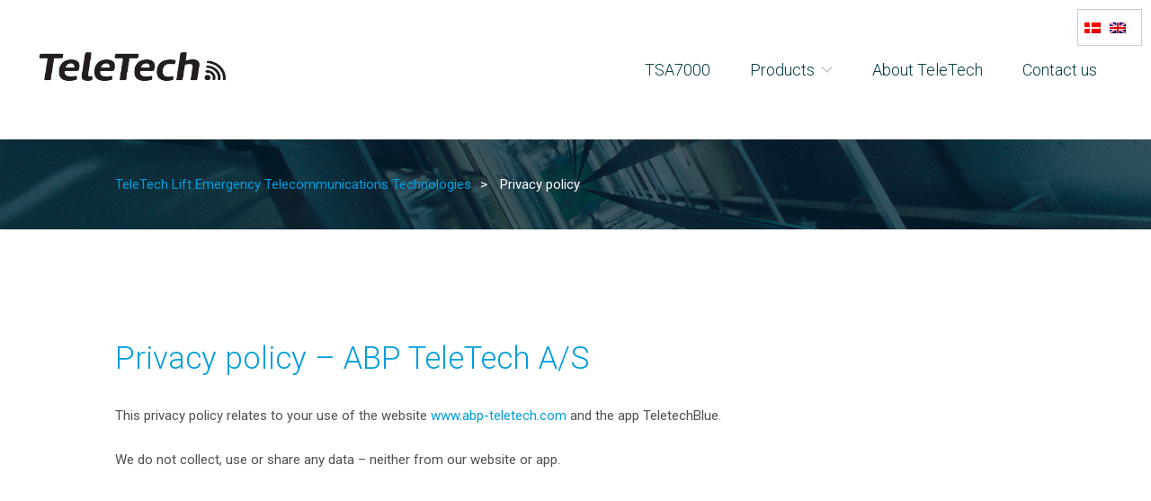

--- FILE ---
content_type: text/html; charset=UTF-8
request_url: http://abp-teletech.com/privacy-policy/
body_size: 8714
content:
<!DOCTYPE html>
<html lang="en-US">
<head>

<meta charset="UTF-8" />
<title>  Privacy policy | TeleTech Lift Emergency Telecommunications Technologies</title>
<meta name="author" content="BrandMonkey ApS">

<link rel="shortcut icon" href="http://abp-teletech.com/wp-content/themes/teletech/favicon.ico" />

<!-- Mobile Specific Metas -->
<meta name="viewport" content="width=device-width, initial-scale=1">
<meta http-equiv="X-UA-Compatible" content="IE=edge,chrome=1">

<!-- Fonts -->
<link href='http://fonts.googleapis.com/css?family=Roboto:400,100,300,500,700,900' rel='stylesheet' type='text/css'>

<!-- CSS -->
<link rel="stylesheet" href="http://abp-teletech.com/wp-content/themes/teletech/css/normalize.css">
<link rel="stylesheet" href="http://abp-teletech.com/wp-content/themes/teletech/css/skeleton.css">
<link rel="stylesheet" href="http://abp-teletech.com/wp-content/themes/teletech/style.css">

<!-- Scripts -->
<script type='text/javascript' src='http://code.jquery.com/jquery-1.10.1.js'></script>

<!-- Slideshow, SlideJS -->
<link rel="stylesheet" href="http://abp-teletech.com/wp-content/themes/teletech/css/font-awesome.min.css">

<!-- Navigation -->
<script src="http://abp-teletech.com/wp-content/themes/teletech/js/modernizr.js"></script>
<!--[if (gt IE 8) | (IEMobile)]><!-->
<link rel="stylesheet" href="http://abp-teletech.com/wp-content/themes/teletech/css/navigation.css">
<!--<![endif]-->
<!--[if (lt IE 9) & (!IEMobile)]>
<link rel="stylesheet" href="http://abp-teletech.com/wp-content/themes/teletech/css/navigation-ie.css">
<![endif]-->

<!-- Navigation, offset screen -->

<script type='text/javascript'>//<![CDATA[ 
$(window).load(function(){
$('.sub-menu').parent().hover(function() {
    var menu = $(this).find("ul");
    var menupos = $(menu).offset();
   
    if (menupos.left + menu.width() > $(window).width()) {
        var newpos = -$(menu).width();
        menu.css({ left: newpos });    
    }
});
});//]]>  

</script>

<!-- Toogle switch to desktop version -->
<script src="http://abp-teletech.com/wp-content/themes/teletech/js/responsive-switch.min.js"></script>

<!-- Add class to header on scroll -->

<script language="javascript">
$(window).scroll(function () {
	
	if ( $(window).width() > 768) { 
	
	if($(this).scrollTop() > 250)
    {
        if (!$('header').hasClass('headerMin'))
        {
            $('header').stop().addClass('headerMin').css('top', '-200px').animate(
                {
                    'top': '0px'
                }, 500);
        }
    }
    else
    {
        $('header').removeClass('headerMin');
    }
	
	} 
	
});
</script>

<meta name='robots' content='max-image-preview:large' />
<link rel="alternate" hreflang="da-dk" href="http://abp-teletech.com/da/privatlivspolitik/" />
<link rel="alternate" hreflang="en-us" href="http://abp-teletech.com/privacy-policy/" />
<link rel='dns-prefetch' href='//abp-teletech.com' />
<link rel="alternate" title="oEmbed (JSON)" type="application/json+oembed" href="http://abp-teletech.com/wp-json/oembed/1.0/embed?url=http%3A%2F%2Fabp-teletech.com%2Fprivacy-policy%2F" />
<link rel="alternate" title="oEmbed (XML)" type="text/xml+oembed" href="http://abp-teletech.com/wp-json/oembed/1.0/embed?url=http%3A%2F%2Fabp-teletech.com%2Fprivacy-policy%2F&#038;format=xml" />
<style id='wp-img-auto-sizes-contain-inline-css' type='text/css'>
img:is([sizes=auto i],[sizes^="auto," i]){contain-intrinsic-size:3000px 1500px}
/*# sourceURL=wp-img-auto-sizes-contain-inline-css */
</style>
<style id='wp-emoji-styles-inline-css' type='text/css'>

	img.wp-smiley, img.emoji {
		display: inline !important;
		border: none !important;
		box-shadow: none !important;
		height: 1em !important;
		width: 1em !important;
		margin: 0 0.07em !important;
		vertical-align: -0.1em !important;
		background: none !important;
		padding: 0 !important;
	}
/*# sourceURL=wp-emoji-styles-inline-css */
</style>
<link rel='stylesheet' id='wp-block-library-css' href='http://abp-teletech.com/wp-includes/css/dist/block-library/style.min.css?ver=1.0' type='text/css' media='all' />
<style id='global-styles-inline-css' type='text/css'>
:root{--wp--preset--aspect-ratio--square: 1;--wp--preset--aspect-ratio--4-3: 4/3;--wp--preset--aspect-ratio--3-4: 3/4;--wp--preset--aspect-ratio--3-2: 3/2;--wp--preset--aspect-ratio--2-3: 2/3;--wp--preset--aspect-ratio--16-9: 16/9;--wp--preset--aspect-ratio--9-16: 9/16;--wp--preset--color--black: #000000;--wp--preset--color--cyan-bluish-gray: #abb8c3;--wp--preset--color--white: #ffffff;--wp--preset--color--pale-pink: #f78da7;--wp--preset--color--vivid-red: #cf2e2e;--wp--preset--color--luminous-vivid-orange: #ff6900;--wp--preset--color--luminous-vivid-amber: #fcb900;--wp--preset--color--light-green-cyan: #7bdcb5;--wp--preset--color--vivid-green-cyan: #00d084;--wp--preset--color--pale-cyan-blue: #8ed1fc;--wp--preset--color--vivid-cyan-blue: #0693e3;--wp--preset--color--vivid-purple: #9b51e0;--wp--preset--gradient--vivid-cyan-blue-to-vivid-purple: linear-gradient(135deg,rgb(6,147,227) 0%,rgb(155,81,224) 100%);--wp--preset--gradient--light-green-cyan-to-vivid-green-cyan: linear-gradient(135deg,rgb(122,220,180) 0%,rgb(0,208,130) 100%);--wp--preset--gradient--luminous-vivid-amber-to-luminous-vivid-orange: linear-gradient(135deg,rgb(252,185,0) 0%,rgb(255,105,0) 100%);--wp--preset--gradient--luminous-vivid-orange-to-vivid-red: linear-gradient(135deg,rgb(255,105,0) 0%,rgb(207,46,46) 100%);--wp--preset--gradient--very-light-gray-to-cyan-bluish-gray: linear-gradient(135deg,rgb(238,238,238) 0%,rgb(169,184,195) 100%);--wp--preset--gradient--cool-to-warm-spectrum: linear-gradient(135deg,rgb(74,234,220) 0%,rgb(151,120,209) 20%,rgb(207,42,186) 40%,rgb(238,44,130) 60%,rgb(251,105,98) 80%,rgb(254,248,76) 100%);--wp--preset--gradient--blush-light-purple: linear-gradient(135deg,rgb(255,206,236) 0%,rgb(152,150,240) 100%);--wp--preset--gradient--blush-bordeaux: linear-gradient(135deg,rgb(254,205,165) 0%,rgb(254,45,45) 50%,rgb(107,0,62) 100%);--wp--preset--gradient--luminous-dusk: linear-gradient(135deg,rgb(255,203,112) 0%,rgb(199,81,192) 50%,rgb(65,88,208) 100%);--wp--preset--gradient--pale-ocean: linear-gradient(135deg,rgb(255,245,203) 0%,rgb(182,227,212) 50%,rgb(51,167,181) 100%);--wp--preset--gradient--electric-grass: linear-gradient(135deg,rgb(202,248,128) 0%,rgb(113,206,126) 100%);--wp--preset--gradient--midnight: linear-gradient(135deg,rgb(2,3,129) 0%,rgb(40,116,252) 100%);--wp--preset--font-size--small: 13px;--wp--preset--font-size--medium: 20px;--wp--preset--font-size--large: 36px;--wp--preset--font-size--x-large: 42px;--wp--preset--spacing--20: 0.44rem;--wp--preset--spacing--30: 0.67rem;--wp--preset--spacing--40: 1rem;--wp--preset--spacing--50: 1.5rem;--wp--preset--spacing--60: 2.25rem;--wp--preset--spacing--70: 3.38rem;--wp--preset--spacing--80: 5.06rem;--wp--preset--shadow--natural: 6px 6px 9px rgba(0, 0, 0, 0.2);--wp--preset--shadow--deep: 12px 12px 50px rgba(0, 0, 0, 0.4);--wp--preset--shadow--sharp: 6px 6px 0px rgba(0, 0, 0, 0.2);--wp--preset--shadow--outlined: 6px 6px 0px -3px rgb(255, 255, 255), 6px 6px rgb(0, 0, 0);--wp--preset--shadow--crisp: 6px 6px 0px rgb(0, 0, 0);}:where(.is-layout-flex){gap: 0.5em;}:where(.is-layout-grid){gap: 0.5em;}body .is-layout-flex{display: flex;}.is-layout-flex{flex-wrap: wrap;align-items: center;}.is-layout-flex > :is(*, div){margin: 0;}body .is-layout-grid{display: grid;}.is-layout-grid > :is(*, div){margin: 0;}:where(.wp-block-columns.is-layout-flex){gap: 2em;}:where(.wp-block-columns.is-layout-grid){gap: 2em;}:where(.wp-block-post-template.is-layout-flex){gap: 1.25em;}:where(.wp-block-post-template.is-layout-grid){gap: 1.25em;}.has-black-color{color: var(--wp--preset--color--black) !important;}.has-cyan-bluish-gray-color{color: var(--wp--preset--color--cyan-bluish-gray) !important;}.has-white-color{color: var(--wp--preset--color--white) !important;}.has-pale-pink-color{color: var(--wp--preset--color--pale-pink) !important;}.has-vivid-red-color{color: var(--wp--preset--color--vivid-red) !important;}.has-luminous-vivid-orange-color{color: var(--wp--preset--color--luminous-vivid-orange) !important;}.has-luminous-vivid-amber-color{color: var(--wp--preset--color--luminous-vivid-amber) !important;}.has-light-green-cyan-color{color: var(--wp--preset--color--light-green-cyan) !important;}.has-vivid-green-cyan-color{color: var(--wp--preset--color--vivid-green-cyan) !important;}.has-pale-cyan-blue-color{color: var(--wp--preset--color--pale-cyan-blue) !important;}.has-vivid-cyan-blue-color{color: var(--wp--preset--color--vivid-cyan-blue) !important;}.has-vivid-purple-color{color: var(--wp--preset--color--vivid-purple) !important;}.has-black-background-color{background-color: var(--wp--preset--color--black) !important;}.has-cyan-bluish-gray-background-color{background-color: var(--wp--preset--color--cyan-bluish-gray) !important;}.has-white-background-color{background-color: var(--wp--preset--color--white) !important;}.has-pale-pink-background-color{background-color: var(--wp--preset--color--pale-pink) !important;}.has-vivid-red-background-color{background-color: var(--wp--preset--color--vivid-red) !important;}.has-luminous-vivid-orange-background-color{background-color: var(--wp--preset--color--luminous-vivid-orange) !important;}.has-luminous-vivid-amber-background-color{background-color: var(--wp--preset--color--luminous-vivid-amber) !important;}.has-light-green-cyan-background-color{background-color: var(--wp--preset--color--light-green-cyan) !important;}.has-vivid-green-cyan-background-color{background-color: var(--wp--preset--color--vivid-green-cyan) !important;}.has-pale-cyan-blue-background-color{background-color: var(--wp--preset--color--pale-cyan-blue) !important;}.has-vivid-cyan-blue-background-color{background-color: var(--wp--preset--color--vivid-cyan-blue) !important;}.has-vivid-purple-background-color{background-color: var(--wp--preset--color--vivid-purple) !important;}.has-black-border-color{border-color: var(--wp--preset--color--black) !important;}.has-cyan-bluish-gray-border-color{border-color: var(--wp--preset--color--cyan-bluish-gray) !important;}.has-white-border-color{border-color: var(--wp--preset--color--white) !important;}.has-pale-pink-border-color{border-color: var(--wp--preset--color--pale-pink) !important;}.has-vivid-red-border-color{border-color: var(--wp--preset--color--vivid-red) !important;}.has-luminous-vivid-orange-border-color{border-color: var(--wp--preset--color--luminous-vivid-orange) !important;}.has-luminous-vivid-amber-border-color{border-color: var(--wp--preset--color--luminous-vivid-amber) !important;}.has-light-green-cyan-border-color{border-color: var(--wp--preset--color--light-green-cyan) !important;}.has-vivid-green-cyan-border-color{border-color: var(--wp--preset--color--vivid-green-cyan) !important;}.has-pale-cyan-blue-border-color{border-color: var(--wp--preset--color--pale-cyan-blue) !important;}.has-vivid-cyan-blue-border-color{border-color: var(--wp--preset--color--vivid-cyan-blue) !important;}.has-vivid-purple-border-color{border-color: var(--wp--preset--color--vivid-purple) !important;}.has-vivid-cyan-blue-to-vivid-purple-gradient-background{background: var(--wp--preset--gradient--vivid-cyan-blue-to-vivid-purple) !important;}.has-light-green-cyan-to-vivid-green-cyan-gradient-background{background: var(--wp--preset--gradient--light-green-cyan-to-vivid-green-cyan) !important;}.has-luminous-vivid-amber-to-luminous-vivid-orange-gradient-background{background: var(--wp--preset--gradient--luminous-vivid-amber-to-luminous-vivid-orange) !important;}.has-luminous-vivid-orange-to-vivid-red-gradient-background{background: var(--wp--preset--gradient--luminous-vivid-orange-to-vivid-red) !important;}.has-very-light-gray-to-cyan-bluish-gray-gradient-background{background: var(--wp--preset--gradient--very-light-gray-to-cyan-bluish-gray) !important;}.has-cool-to-warm-spectrum-gradient-background{background: var(--wp--preset--gradient--cool-to-warm-spectrum) !important;}.has-blush-light-purple-gradient-background{background: var(--wp--preset--gradient--blush-light-purple) !important;}.has-blush-bordeaux-gradient-background{background: var(--wp--preset--gradient--blush-bordeaux) !important;}.has-luminous-dusk-gradient-background{background: var(--wp--preset--gradient--luminous-dusk) !important;}.has-pale-ocean-gradient-background{background: var(--wp--preset--gradient--pale-ocean) !important;}.has-electric-grass-gradient-background{background: var(--wp--preset--gradient--electric-grass) !important;}.has-midnight-gradient-background{background: var(--wp--preset--gradient--midnight) !important;}.has-small-font-size{font-size: var(--wp--preset--font-size--small) !important;}.has-medium-font-size{font-size: var(--wp--preset--font-size--medium) !important;}.has-large-font-size{font-size: var(--wp--preset--font-size--large) !important;}.has-x-large-font-size{font-size: var(--wp--preset--font-size--x-large) !important;}
/*# sourceURL=global-styles-inline-css */
</style>

<style id='classic-theme-styles-inline-css' type='text/css'>
/*! This file is auto-generated */
.wp-block-button__link{color:#fff;background-color:#32373c;border-radius:9999px;box-shadow:none;text-decoration:none;padding:calc(.667em + 2px) calc(1.333em + 2px);font-size:1.125em}.wp-block-file__button{background:#32373c;color:#fff;text-decoration:none}
/*# sourceURL=/wp-includes/css/classic-themes.min.css */
</style>
<link rel='stylesheet' id='contact-form-7-css' href='http://abp-teletech.com/wp-content/plugins/contact-form-7/includes/css/styles.css?ver=1.0' type='text/css' media='all' />
<link rel='stylesheet' id='searchandfilter-css' href='http://abp-teletech.com/wp-content/plugins/search-filter/style.css?ver=1.0' type='text/css' media='all' />
<link rel='stylesheet' id='wpml-legacy-horizontal-list-0-css' href='//abp-teletech.com/wp-content/plugins/sitepress-multilingual-cms/templates/language-switchers/legacy-list-horizontal/style.css?ver=1.0' type='text/css' media='all' />
<style id='wpml-legacy-horizontal-list-0-inline-css' type='text/css'>
.wpml-ls-statics-shortcode_actions{background-color:#ffffff;}.wpml-ls-statics-shortcode_actions, .wpml-ls-statics-shortcode_actions .wpml-ls-sub-menu, .wpml-ls-statics-shortcode_actions a {border-color:#cdcdcd;}.wpml-ls-statics-shortcode_actions a {color:#444444;background-color:#ffffff;}.wpml-ls-statics-shortcode_actions a:hover,.wpml-ls-statics-shortcode_actions a:focus {color:#000000;background-color:#eeeeee;}.wpml-ls-statics-shortcode_actions .wpml-ls-current-language>a {color:#444444;background-color:#ffffff;}.wpml-ls-statics-shortcode_actions .wpml-ls-current-language:hover>a, .wpml-ls-statics-shortcode_actions .wpml-ls-current-language>a:focus {color:#000000;background-color:#eeeeee;}
/*# sourceURL=wpml-legacy-horizontal-list-0-inline-css */
</style>
<link rel='stylesheet' id='slb_core-css' href='http://abp-teletech.com/wp-content/plugins/simple-lightbox/client/css/app.css?ver=1.0' type='text/css' media='all' />
<script type="text/javascript" src="http://abp-teletech.com/wp-content/plugins/cryptx/js/cryptx.min.js?ver=6.9" id="cryptx.js-js"></script>
<link rel="https://api.w.org/" href="http://abp-teletech.com/wp-json/" /><link rel="alternate" title="JSON" type="application/json" href="http://abp-teletech.com/wp-json/wp/v2/pages/1764" /><link rel="EditURI" type="application/rsd+xml" title="RSD" href="http://abp-teletech.com/xmlrpc.php?rsd" />
<meta name="generator" content="WordPress 6.9" />
<link rel="canonical" href="http://abp-teletech.com/privacy-policy/" />
<link rel='shortlink' href='http://abp-teletech.com/?p=1764' />
<meta name="generator" content="WPML ver:4.3.0 stt:12,1;" />
<meta name="cdp-version" content="1.5.0" />            <style>
            #wpexperts_pdf_generate_file{
                overflow: hidden;
                padding: 5px;
                cursor: pointer;
            }
        </style>
        <meta name="bmi-version" content="2.0.0" />      <script defer type="text/javascript" id="bmip-js-inline-remove-js">
        function objectToQueryString(obj){
          return Object.keys(obj).map(key => key + '=' + obj[key]).join('&');
        }

        function globalBMIKeepAlive() {
          let xhr = new XMLHttpRequest();
          let data = { action: "bmip_keepalive", token: "bmip", f: "refresh" };
          let url = 'http://abp-teletech.com/wp-admin/admin-ajax.php' + '?' + objectToQueryString(data);
          xhr.open('POST', url, true);
          xhr.setRequestHeader("X-Requested-With", "XMLHttpRequest");
          xhr.onreadystatechange = function () {
            if (xhr.readyState === 4) {
              let response;
              if (response = JSON.parse(xhr.responseText)) {
                if (typeof response.status != 'undefined' && response.status === 'success') {
                  //setTimeout(globalBMIKeepAlive, 3000);
                } else {
                  //setTimeout(globalBMIKeepAlive, 20000);
                }
              }
            }
          };

          xhr.send(JSON.stringify(data));
        }

        document.querySelector('#bmip-js-inline-remove-js').remove();
      </script>
      <link rel="icon" href="http://abp-teletech.com/wp-content/uploads/cropped-TeleTech-logo-32x32.png" sizes="32x32" />
<link rel="icon" href="http://abp-teletech.com/wp-content/uploads/cropped-TeleTech-logo-192x192.png" sizes="192x192" />
<link rel="apple-touch-icon" href="http://abp-teletech.com/wp-content/uploads/cropped-TeleTech-logo-180x180.png" />
<meta name="msapplication-TileImage" content="http://abp-teletech.com/wp-content/uploads/cropped-TeleTech-logo-270x270.png" />

</head>

<body class="wpexperts-page">

<div id="outer-wrap">
<div id="inner-wrap">

<a class="nav-btn" id="nav-open-btn" href="#nav">Book Navigation</a>

<!-- HEADER -->

<header>
	<div id="language">
<div class="lang_sel_list_horizontal wpml-ls-statics-shortcode_actions wpml-ls wpml-ls-legacy-list-horizontal" id="lang_sel_list">
	<ul><li class="icl-da wpml-ls-slot-shortcode_actions wpml-ls-item wpml-ls-item-da wpml-ls-first-item wpml-ls-item-legacy-list-horizontal">
				<a href="http://abp-teletech.com/da/privatlivspolitik/" class="wpml-ls-link"><img class="wpml-ls-flag iclflag" src="http://abp-teletech.com/wp-content/plugins/sitepress-multilingual-cms/res/flags/da.png" alt="da" title="Dansk"></a>
			</li><li class="icl-en wpml-ls-slot-shortcode_actions wpml-ls-item wpml-ls-item-en wpml-ls-current-language wpml-ls-last-item wpml-ls-item-legacy-list-horizontal">
				<a href="http://abp-teletech.com/privacy-policy/" class="wpml-ls-link"><img class="wpml-ls-flag iclflag" src="http://abp-teletech.com/wp-content/plugins/sitepress-multilingual-cms/res/flags/en.png" alt="en" title="English"></a>
			</li></ul>
</div></div>
        <div class="row">
            <div class="three columns logo">
            	<a href="http://abp-teletech.com/" title="TeleTech Lift Emergency Telecommunications Technologies" rel="home"><img src="http://abp-teletech.com/wp-content/themes/teletech/img/abp-teletech-logo.png" width="218" height="44" alt="TeleTech Lift Emergency Telecommunications Technologies" title="TeleTech Lift Emergency Telecommunications Technologies"/></a>
            </div>
            <div class="nine columns">
                <nav id="nav" role="navigation">
                    <div class="block">
                        <div class="menu-main-uk-container"><ul id="menu-main-uk" class="menu"><li id="menu-item-1983" class="menu-item menu-item-type-post_type menu-item-object-produkter menu-item-1983"><a href="http://abp-teletech.com/products/tsa7000-4g-lift-emergency-phone/">TSA7000</a></li>
<li id="menu-item-1391" class="menu-item menu-item-type-taxonomy menu-item-object-product_categories menu-item-has-children menu-item-1391"><a href="http://abp-teletech.com/product-category/products/">Products</a>
<ul class="sub-menu">
	<li id="menu-item-1982" class="menu-item menu-item-type-post_type menu-item-object-produkter menu-item-1982"><a href="http://abp-teletech.com/products/tsa7000-4g-lift-emergency-phone/">TSA7000</a></li>
	<li id="menu-item-2325" class="menu-item menu-item-type-custom menu-item-object-custom menu-item-2325"><a href="http://abp-teletech.com/product-category/accessories/">Accessories</a></li>
	<li id="menu-item-1929" class="menu-item menu-item-type-taxonomy menu-item-object-product_categories menu-item-1929"><a href="http://abp-teletech.com/product-category/connection-kits/">Connection Kits</a></li>
	<li id="menu-item-1383" class="menu-item menu-item-type-taxonomy menu-item-object-product_categories menu-item-1383"><a href="http://abp-teletech.com/product-category/lift-emergency-phones/">Lift Emergency Phones</a></li>
	<li id="menu-item-2206" class="menu-item menu-item-type-custom menu-item-object-custom menu-item-2206"><a href="http://abp-teletech.com/products/pictogram-with-emergency-light/">Pictogram with emergency light</a></li>
	<li id="menu-item-1928" class="menu-item menu-item-type-taxonomy menu-item-object-product_categories menu-item-1928"><a href="http://abp-teletech.com/product-category/voice-communication-units/">Voice Communication Units</a></li>
	<li id="menu-item-1931" class="menu-item menu-item-type-taxonomy menu-item-object-product_categories menu-item-1931"><a href="http://abp-teletech.com/product-category/spare-parts/">Spare parts</a></li>
	<li id="menu-item-1930" class="menu-item menu-item-type-taxonomy menu-item-object-product_categories menu-item-1930"><a href="http://abp-teletech.com/product-category/discontinued-lift-emergency-phones/">Discontinued Lift Emergency Phones</a></li>
</ul>
</li>
<li id="menu-item-299" class="menu-item menu-item-type-post_type menu-item-object-page menu-item-299"><a href="http://abp-teletech.com/about-teletech/">About TeleTech</a></li>
<li id="menu-item-298" class="menu-item menu-item-type-post_type menu-item-object-page menu-item-298"><a href="http://abp-teletech.com/contact/">Contact us</a></li>
</ul></div>						<a class="close-btn" id="nav-close-btn" href="#top">Return to Content</a>
                    </div>
                </nav>
            </div>
        </div>
</header>

<!-- HEADER IMAGE -->

<div id="section_headerImage">
	<div class="container z-index">
		<div class="row">
			<div class="twelve columns breadcrumbs">
				<!-- Breadcrumb NavXT 7.4.1 -->
<span typeof="v:Breadcrumb"><a rel="v:url" property="v:title" title="Go to TeleTech Lift Emergency Telecommunications Technologies." href="http://abp-teletech.com" class="home">TeleTech Lift Emergency Telecommunications Technologies</a></span><span style="margin:0 10px">&gt;</span>  <span typeof="v:Breadcrumb"><span property="v:title">Privacy policy</span></span>			</div>
		</div>
	</div>
	<div class="slideshowOverlay"></div>
</div>

<!-- CONTENT -->

<div id="section_content">
	<div class="container">
        <div class="row">
        	<div class="ten columns">
				                                                
<h1>Privacy policy &#8211; ABP TeleTech A/S</h1>
<p>This privacy policy relates to your use of the website <a href="http://www.abp-teletech.com" class="autohyperlink">www.abp-teletech.com</a> and the app TeletechBlue.</p>
<p>We do not collect, use or share any data &#8211; neither from our website or app.</p>
                                                            </div>
        </div>
  	</div>
</div>

<!-- INFOBOKSE -->

<!-- INFOBOKSE -->

<div id="section_infobox">
	<div class="container">
        <div class="row">
        	 
            <div class="four columns">
            			<a href="/product-category/products/">
			            			<img alt="Products" title="Products" src="http://abp-teletech.com/wp-content/uploads/2015/07/produkter.jpg" />
			<h3>Products</h3>
			</a>
            </div>
			 
            <div class="four columns">
            			<a href="/about-teletech/">
			            			<img alt="TeleTech" title="TeleTech" src="http://abp-teletech.com/wp-content/uploads/2015/07/teletech.jpg" />
			<h3>TeleTech</h3>
			</a>
            </div>
			 
            <div class="four columns">
            			<a href="/contact/">
			            			<img alt="Contact us" title="Contact us" src="http://abp-teletech.com/wp-content/uploads/2015/07/support.jpg" />
			<h3>Contact us</h3>
			</a>
            </div>
			        </div>
  	</div>
</div> 
<!-- FOOTER -->

<div id="section_footer">
	<div class="container">
        <div class="row">
        	<div class="three columns"><div class="footerTitle">TeleTech A/S</div><div class="textwidget"><p>Københavnsvej 261A<br />
DK-4000 Roskilde<br />
Denmark<br />
Tel: +45 46 300 720<br />
<a href="javascript:DeCryptX('0i2p2h0o0@0a1c2r2/1u0e3o0e3w3h0c1i313f3r3p')">&#105;&#110;f&#111;&#64;&#97;b&#112;-&#116;&#101;l&#101;te&#99;h&#46;&#99;&#111;&#109;</a></p>
<p>CVR nr. 41630736</p>
</div></div>
            <div class="three columns"><div class="footerTitle">Products</div><div class="textwidget"><p><a href="/products/tsa7000-4g-lift-emergency-phone/">TSA7000 4G Lift Emergency Phone</a></p>
<p><a href="/product-category/accessories/">Accessories</a></p>
<p><a href="/product-category/connection-kits/">Connection kits</a></p>
<p><a href="/product-category/lift-emergency-phones/">Emergency phones</a></p>
<p><a href="/products/pictogram-with-emergency-light/">Pictograms</a></p>
<p><a href="/product-category/voice-communication-units/">Voice communication</a></p>
<p><a href="http://abp-teletech.com/product-category/products/">Products</a></p>
</div></div>
            <div class="three columns"><div class="footerTitle">Opening hours</div><div class="textwidget"><p>Mon-Fri 09.00 - 15.00 CET</p>
<p>Sat-Sun <em>closed</em></p>
</div></div>
            <div class="three columns"><div class="footerTitle">About Us</div><div class="textwidget"><p><a href="/about-teletech/">About TeleTech</a></p>
<p><a href="/privacy-policy">Privacy Policy</a></p>
</div></div>
        </div>
  	</div>
</div>

<!-- Toogle switch to desktop version -->

<div class="section toogle">
	<div class="container">
        <div class="row">
            <div class="twelve columns"><a href="#" class="rs-link" data-link-desktop="Vis Desktop Version" data-link-responsive="Vis Mobil Version"></a></div>
   		</div>
	</div>
</div>
  
</div>
</div>

<!-- Slideshow, SlideJS -->
<script src="http://abp-teletech.com/wp-content/themes/teletech/js/jquery.slides.min.js"></script>

<script>
$(function(){
    if ($('#slides').length > 1){
    $('#slides').slidesjs({
        width: 1920,
        height: 400,
        navigation: false,
		pagination: false,
		play: {
          active: false,
          auto: true,
          interval: 7000,
          swap: true,
          pauseOnHover: true,
          restartDelay: 7000
		  },
		  navigation: false,
        pagination: {
          effect: "slide"
        },
        effect: {
          fade: {
            speed: 500,
			effect: "slide"
          } 
        }
      });
     
     } else {
    $("#slides").show();
     };
         
 });
</script>

<!-- Navigation -->
<script src="http://abp-teletech.com/wp-content/themes/teletech/js/main.js"></script>

<script type="speculationrules">
{"prefetch":[{"source":"document","where":{"and":[{"href_matches":"/*"},{"not":{"href_matches":["/wp-*.php","/wp-admin/*","/wp-content/uploads/*","/wp-content/*","/wp-content/plugins/*","/wp-content/themes/teletech/*","/*\\?(.+)"]}},{"not":{"selector_matches":"a[rel~=\"nofollow\"]"}},{"not":{"selector_matches":".no-prefetch, .no-prefetch a"}}]},"eagerness":"conservative"}]}
</script>
<script type="text/javascript" src="http://abp-teletech.com/wp-includes/js/dist/hooks.min.js?ver=dd5603f07f9220ed27f1" id="wp-hooks-js"></script>
<script type="text/javascript" src="http://abp-teletech.com/wp-includes/js/dist/i18n.min.js?ver=c26c3dc7bed366793375" id="wp-i18n-js"></script>
<script type="text/javascript" id="wp-i18n-js-after">
/* <![CDATA[ */
wp.i18n.setLocaleData( { 'text direction\u0004ltr': [ 'ltr' ] } );
//# sourceURL=wp-i18n-js-after
/* ]]> */
</script>
<script type="text/javascript" src="http://abp-teletech.com/wp-content/plugins/contact-form-7/includes/swv/js/index.js?ver=6.1.3" id="swv-js"></script>
<script type="text/javascript" id="contact-form-7-js-before">
/* <![CDATA[ */
var wpcf7 = {
    "api": {
        "root": "http:\/\/abp-teletech.com\/wp-json\/",
        "namespace": "contact-form-7\/v1"
    },
    "cached": 1
};
//# sourceURL=contact-form-7-js-before
/* ]]> */
</script>
<script type="text/javascript" src="http://abp-teletech.com/wp-content/plugins/contact-form-7/includes/js/index.js?ver=6.1.3" id="contact-form-7-js"></script>
<script type="text/javascript" src="http://abp-teletech.com/wp-includes/js/jquery/jquery.min.js?ver=3.7.1" id="jquery-core-js"></script>
<script type="text/javascript" src="http://abp-teletech.com/wp-includes/js/jquery/jquery-migrate.min.js?ver=3.4.1" id="jquery-migrate-js"></script>
<script type="text/javascript" src="http://abp-teletech.com/wp-content/plugins/wp-pdf-generator/assets/js/es6-promise.auto.min.js?ver=1.2.3" id="wpexperts-es6-promise-auto-min-js"></script>
<script type="text/javascript" src="http://abp-teletech.com/wp-content/plugins/wp-pdf-generator/assets/js/jspdf.min.js?ver=1.2.3" id="wpexperts-jspdf-min-js"></script>
<script type="text/javascript" src="http://abp-teletech.com/wp-content/plugins/wp-pdf-generator/assets/js/html2canvas.min.js?ver=1.2.3" id="wpexperts-jhtml2canvas-js"></script>
<script type="text/javascript" src="http://abp-teletech.com/wp-content/plugins/wp-pdf-generator/assets/js/html2pdf.min.js?ver=1.2.3" id="wpexperts-html2pdf-min-js"></script>
<script id="wp-emoji-settings" type="application/json">
{"baseUrl":"https://s.w.org/images/core/emoji/17.0.2/72x72/","ext":".png","svgUrl":"https://s.w.org/images/core/emoji/17.0.2/svg/","svgExt":".svg","source":{"concatemoji":"http://abp-teletech.com/wp-includes/js/wp-emoji-release.min.js?ver=6.9"}}
</script>
<script type="module">
/* <![CDATA[ */
/*! This file is auto-generated */
const a=JSON.parse(document.getElementById("wp-emoji-settings").textContent),o=(window._wpemojiSettings=a,"wpEmojiSettingsSupports"),s=["flag","emoji"];function i(e){try{var t={supportTests:e,timestamp:(new Date).valueOf()};sessionStorage.setItem(o,JSON.stringify(t))}catch(e){}}function c(e,t,n){e.clearRect(0,0,e.canvas.width,e.canvas.height),e.fillText(t,0,0);t=new Uint32Array(e.getImageData(0,0,e.canvas.width,e.canvas.height).data);e.clearRect(0,0,e.canvas.width,e.canvas.height),e.fillText(n,0,0);const a=new Uint32Array(e.getImageData(0,0,e.canvas.width,e.canvas.height).data);return t.every((e,t)=>e===a[t])}function p(e,t){e.clearRect(0,0,e.canvas.width,e.canvas.height),e.fillText(t,0,0);var n=e.getImageData(16,16,1,1);for(let e=0;e<n.data.length;e++)if(0!==n.data[e])return!1;return!0}function u(e,t,n,a){switch(t){case"flag":return n(e,"\ud83c\udff3\ufe0f\u200d\u26a7\ufe0f","\ud83c\udff3\ufe0f\u200b\u26a7\ufe0f")?!1:!n(e,"\ud83c\udde8\ud83c\uddf6","\ud83c\udde8\u200b\ud83c\uddf6")&&!n(e,"\ud83c\udff4\udb40\udc67\udb40\udc62\udb40\udc65\udb40\udc6e\udb40\udc67\udb40\udc7f","\ud83c\udff4\u200b\udb40\udc67\u200b\udb40\udc62\u200b\udb40\udc65\u200b\udb40\udc6e\u200b\udb40\udc67\u200b\udb40\udc7f");case"emoji":return!a(e,"\ud83e\u1fac8")}return!1}function f(e,t,n,a){let r;const o=(r="undefined"!=typeof WorkerGlobalScope&&self instanceof WorkerGlobalScope?new OffscreenCanvas(300,150):document.createElement("canvas")).getContext("2d",{willReadFrequently:!0}),s=(o.textBaseline="top",o.font="600 32px Arial",{});return e.forEach(e=>{s[e]=t(o,e,n,a)}),s}function r(e){var t=document.createElement("script");t.src=e,t.defer=!0,document.head.appendChild(t)}a.supports={everything:!0,everythingExceptFlag:!0},new Promise(t=>{let n=function(){try{var e=JSON.parse(sessionStorage.getItem(o));if("object"==typeof e&&"number"==typeof e.timestamp&&(new Date).valueOf()<e.timestamp+604800&&"object"==typeof e.supportTests)return e.supportTests}catch(e){}return null}();if(!n){if("undefined"!=typeof Worker&&"undefined"!=typeof OffscreenCanvas&&"undefined"!=typeof URL&&URL.createObjectURL&&"undefined"!=typeof Blob)try{var e="postMessage("+f.toString()+"("+[JSON.stringify(s),u.toString(),c.toString(),p.toString()].join(",")+"));",a=new Blob([e],{type:"text/javascript"});const r=new Worker(URL.createObjectURL(a),{name:"wpTestEmojiSupports"});return void(r.onmessage=e=>{i(n=e.data),r.terminate(),t(n)})}catch(e){}i(n=f(s,u,c,p))}t(n)}).then(e=>{for(const n in e)a.supports[n]=e[n],a.supports.everything=a.supports.everything&&a.supports[n],"flag"!==n&&(a.supports.everythingExceptFlag=a.supports.everythingExceptFlag&&a.supports[n]);var t;a.supports.everythingExceptFlag=a.supports.everythingExceptFlag&&!a.supports.flag,a.supports.everything||((t=a.source||{}).concatemoji?r(t.concatemoji):t.wpemoji&&t.twemoji&&(r(t.twemoji),r(t.wpemoji)))});
//# sourceURL=http://abp-teletech.com/wp-includes/js/wp-emoji-loader.min.js
/* ]]> */
</script>
<script type="text/javascript" id="slb_context">/* <![CDATA[ */if ( !!window.jQuery ) {(function($){$(document).ready(function(){if ( !!window.SLB ) { {$.extend(SLB, {"context":["public","user_guest"]});} }})})(jQuery);}/* ]]> */</script>
 
            <script>
               
             jQuery(document).ready(function($) {
                $( "#wpexperts_pdf_generate_file" ).click(function() {
                    $("#wpexperts_pdf_generate_file").css("display", "none");
                    var element = document.getElementsByClassName('wpexperts-page')[0];
                    var opt = {
                        margin:       1,
						filename:     '-infoboks-3' + '.pdf',
                        image:        { type: 'jpeg', quality: 0.98 },
                        html2canvas:  { scale: 2 },
						jsPDF:        { unit: 'pt', format: 'a4', orientation: 'portrait' }
                    };
                    html2pdf().from(element).set(opt).save();
                    setTimeout(function(){
                        $('#wpexperts_pdf_generate_file').show();
                    }, 5000);
                });
            });
        </script>
        
</body>
</html>
<!--
Performance optimized by W3 Total Cache. Learn more: https://www.boldgrid.com/w3-total-cache/?utm_source=w3tc&utm_medium=footer_comment&utm_campaign=free_plugin


Served from: 188.226.173.182 @ 2026-01-24 04:36:01 by W3 Total Cache
-->

--- FILE ---
content_type: text/css
request_url: http://abp-teletech.com/wp-content/themes/teletech/style.css
body_size: 2981
content:
/*
Theme Name: ABP Teletech A/S
Description: WordPress theme by BrandMonkey ApS
Author: BrandMonkey ApS
Author URI: http://www.brandmonkey.dk
Version: 1.0
*/

@charset "UTF-8";

/* ------------------------ WORDPRESS CORE ------------------------ */

.alignnone {
    margin: 5px 20px 20px 0;
}

.aligncenter,
div.aligncenter {
    display: block;
    margin: 5px auto 5px auto;
}

.alignright {
    float:right;
    margin: 5px 0 20px 20px;
}

.alignleft {
    float: left;
    margin: 5px 20px 20px 0;
}

a img.alignright {
    float: right;
    margin: 5px 0 20px 20px;
}

a img.alignnone {
    margin: 5px 20px 20px 0;
}

a img.alignleft {
    float: left;
    margin: 5px 20px 20px 0;
}

a img.aligncenter {
    display: block;
    margin-left: auto;
    margin-right: auto
}

.wp-caption {
    background: #fff;
    border: 1px solid #f0f0f0;
    max-width: 96%; 
    padding: 5px 3px 10px;
    text-align: center;
}

.wp-caption.alignnone {
    margin: 5px 20px 20px 0;
}

.wp-caption.alignleft {
    margin: 5px 20px 20px 0;
}

.wp-caption.alignright {
    margin: 5px 0 20px 20px;
}

.wp-caption img {
    border: 0 none;
    height: auto;
    margin: 0;
    max-width: 98.5%;
    padding: 0;
    width: auto;
}

.wp-caption p.wp-caption-text {
    font-size: 11px;
    line-height: 17px;
    margin: 0;
    padding: 0 4px 5px;
}

.screen-reader-text {
	clip: rect(1px, 1px, 1px, 1px);
	position: absolute !important;
	height: 1px;
	width: 1px;
	overflow: hidden;
}

.screen-reader-text:focus {
	background-color: #f1f1f1;
	border-radius: 3px;
	box-shadow: 0 0 2px 2px rgba(0, 0, 0, 0.6);
	clip: auto !important;
	color: #21759b;
	display: block;
	font-size: 14px;
	font-size: 0.875rem;
	font-weight: bold;
	height: auto;
	left: 5px;
	line-height: normal;
	padding: 15px 23px 14px;
	text-decoration: none;
	top: 5px;
	width: auto;
	z-index: 100000;
}



/* ------------------------ BODY ------------------------ */

* {
	margin:0;
	padding:0;
}

html, body {
  height: 100%;
}

body {
	margin:0;
	padding:0;
	font-family: 'Roboto', sans-serif;
    -webkit-font-smoothing: antialiased;
	color: #4f4f4f;
}



/* ------------------------ FONTS ------------------------ */

h1 {
	color:#009ddc;
	font-weight:300;
	margin-bottom:3rem;
	font-size: 3.5rem;
	line-height: 1.2;
}

h2 {
	font-size: 2.0rem;
	line-height: 1.25;
	margin-bottom:3rem;
}

h3 {
    margin-bottom: 2.5rem;
    font-size: 1.8rem;
    line-height: 1.3;
    font-weight: 600;
}

p {
    font-size: 1.5rem;
    margin-bottom: 2.5rem;
    line-height: 1.6;
	margin-top: 0;
}

a {
	color:#009ddc;
	text-decoration: none;
}

a:hover {
	text-decoration:none;
	color: #4f4f4f;
}

strong {
	font-weight:700;
}



/* ------------------------ CLASSES ------------------------ */

#nav a, #section_info a, #section_infobox .four.columns {
	-o-transition:.5s;
  	-ms-transition:.5s;
  	-moz-transition:.5s;
  	-webkit-transition:.5s;
  	transition:.5s;
}

.z-index {
	z-index:9999;
}

.blue {
	color:#009ddc;
}


/* ------------------------ LAYOUT ------------------------ */

/* Language */

#language {
    position: absolute;
    top: 10px;
    right: 10px;
    z-index: 99999;
}

#lang_sel_list a {
	padding-left:0;
}

/* Header */

header {
	height: 155px;
}

header {
  	z-index: 9999;
  	width: 100%;
  	max-width: 100%;
  	margin: auto;
  	position: absolute;
  	background-color: #FFF;
	top:0;
	left:0;
}

header.headerMin {
    height: 91px;
    border-bottom: 1px solid #f0f0f0;
    position: fixed;
    left: 0;
    width: 94%;
    max-width: 94%;
    padding: 0 3%;
    background-color: #FFF;
    max-width: 94%;
    -webkit-box-shadow: 0px 0px 5px 0px rgba(50, 50, 50, 0.30);
    -moz-box-shadow: 0px 0px 5px 0px rgba(50, 50, 50, 0.30);
    box-shadow: 0px 0px 5px 0px rgba(50, 50, 50, 0.30);
}

header.headerMin .row, header .row {
  	max-width: 1200px;
  	margin: auto;
}

header.headerMin .three.columns.logo {
  	padding: 20px 0;
}

.three.columns.logo {
  	padding: 52px 0;
}

/* Slideshow */

#section_slideshow {
  	margin-top: 155px;
}

#section_slideshow img {
  	width: 100%;
  	height: auto;
	display: block;
}

.slideshowOverlay {
  	background-image: url(img/overlay-slideshow.png);
  	width: 100%;
  	height: 100%;
  	position: absolute;
  	top: 0px;
  	left: 0;
  	z-index: 99;
}

.caption {
  	position: absolute;
  	top: 25%;
  	left: 10%;
  	width: 80%;
  	text-align: center;
  	color: #FFF;
  	z-index: 999;
}

.caption h2 {
	font-size: 4.0rem;
  	font-weight: 800;
	margin-bottom: 1.5rem;
}

.caption p {
    font-weight: 400;
    font-size: 1.8rem;
	margin:0;
}

#slides a.no-opacity {
  	opacity: 1.0 !important;
}

#slides {
	display: none
}

#slides .slidesjs-previous {
  	position: absolute;
  	top: 50%;
  	left: 30px;
  	z-index: 99;
	margin-top: -16px;
}

#slides .slidesjs-next {
  	position: absolute;
  	top: 50%;
  	right: 30px;
	z-index: 99;
	margin-top: -16px;
}

#slides .slidesjs-next {
	margin-right: 5px;
	float: left;
}

.slidesjs-pagination {
  	margin: 6px 0 0;
  	float: right;
  	list-style: none;
  	position: absolute;
  	bottom: 10px;
  	z-index: 999;
  	width: 100%;
  	text-align: center;
}

.slidesjs-pagination li {
  	margin: 0 1px;
  	display: inline-block;
}

.slidesjs-pagination li a {
	display: block;
    width: 13px;
    height: 0;
    padding-top: 13px;
    background-image: url(img/pagination.png);
    background-position: 0 0;
    float: left;
    overflow: hidden;
}

#slides ul.slidesjs-pagination a {
  	opacity: 1.0;
}

.slidesjs-pagination li a.active,
.slidesjs-pagination li a:hover.active {
	background-position: 0 -13px
}

.slidesjs-pagination li a:hover {
	background-position: 0 -26px
}

#slides a:link, #slides a:visited {
  	color: #FFF;
  	opacity: 0.3;
  	text-decoration: none;
  	font-size: 1.5em;
}

#slides a:hover,
#slides a:active {
	color: #FFF;
	opacity: 1.0;
}

.navbar {
	overflow: hidden
}

/* Header Image */

#section_headerImage {
	position:relative;
	width:100%;
	height:100px;
	background-image:url(img/header.jpg);
	background-position:center;
	margin-top: 155px;
	z-index: 0;
}

/* Breadcrumbs */

.twelve.columns.breadcrumbs {
    color: #FFF;
	line-height:100px;
}

.twelve.columns.breadcrumbs a:hover {
    color: #FFF;
}

/* Content */

#section_content {
	background-color: #FFF;
	text-align:left;
}

#section_content h3 {
    margin-bottom: 0.5rem;
}

body.home #section_content {
  	background-color: #FFF;
	text-align:center;
}

#section_content {
	padding:100px 0;
}

#section_content p:last-child {
  	margin-bottom: 0px;
}

/* Produkter */

.overflow {
	white-space: nowrap;
	overflow: hidden;
	text-overflow: ellipsis;
}

.product-category.four.columns {
    text-align: center;
}

.product-category.four.columns ul {
    list-style: none;
	margin-bottom:0;
}

.product-category.four.columns li {
    border: 1px solid #EEE;
}

.product-category.four.columns a.title {
    background-color: #EEE;
    display: block;
    padding: 10px 5px;
}

.product-category.four.columns li img {
	width: 50%;
    height: auto;
    display: block;
    margin: 25px auto;
    max-height: 100px;
    width: auto;
}

/* Produkter, kategori */

.twelve.columns.category {
    text-align: center;
}

.twelve.columns.category ul {
    list-style: none;
	margin-bottom:0;
}

.product-category.twelve.columns li {
    width: 30.6666666667%;
    float: left;
    margin-left: 3.75%;
    border: 1px solid #EEE;
}

.product-category.twelve.columns li:first-child {
    margin-left: 0;
}

.product-category.twelve.columns a.title {
    background-color: #EEE;
    display: block;
    padding: 10px 5px;
}

.product-category.twelve.columns li img {
    height: auto;
    display: block;
    margin: 25px auto;
    max-height: 100px;
    width: auto;
}

/* Produkter, single */

body.single h2 {
    margin-top: 60px;
}

.product-image {
    border: 1px solid #EAEAEA;
    padding: 25px;
    float: right;
    max-width: 35%;
	margin-left: 25px;
}

.product-image img {
    width: 100%;
    height: auto;
}

/* 404 Error */

body.error404 #section_content {
    text-align: center;
}

/* Infobokse */

#section_infobox div{
	display: flex;
}

#section_infobox {
  	background-color: rgb(0,57,65);
	padding:100px 0;
}

#section_infobox img {
 	width: 100%;
  	height: auto;
  	margin-bottom: 25px;
}

#section_infobox .four.columns {
  	-webkit-box-shadow: 0px 0px 0px 1px #2b5e64;
  	-moz-box-shadow: 0px 0px 0px 1px #2b5e64;
	box-shadow: 0px 0px 0px 1px #2b5e64;  
}

#section_infobox .four.columns:hover {
	-webkit-box-shadow: 0px 0px 0px 1px #FFF;
  	-moz-box-shadow: 0px 0px 0px 1px #FFF;
    box-shadow: 0px 0px 0px 1px #FFF;
}

#section_infobox h3, #section_infobox p {
  	padding: 0 40px;
}

#section_infobox a p {
	color:#FFF;
}

/* Info */

#section_info {
	position:relative;
	padding:100px 0;
	text-align:center;
	background-image:url(img/background-info.png);
	background-size:cover;
	background-position:center;
}

#section_info a {
	color:#FFF;
	text-decoration:none;
	background-color:rgb(0,57,65);
	padding:8px 20px;
	margin-top:30px;
	font-weight:600;
	display:inline-block;
}

#section_info a:hover {
  	background-color: #009ddc;
}

#section_info h1, #section_info p {
	color:#FFF;
}

.infoOverlay {
  	background-image: url(img/overlay-info.png);
  	width: 100%;
  	height: 100%;
  	position: absolute;
  	top: 0;
  	left: 0;
}

/* Footer */

#section_footer {
	background-color: #f0f0f0;
	padding:100px 0;
}

.footerTitle {
  	color: rgb(0,57,65);
  	font-size: 1.4rem;
  	margin-bottom: 1em;
  	font-weight: 600;
}

#section_footer p {
  	color: rgb(0,57,65);
	font-size:1.4rem;
	margin-bottom:0;
}

/* ########## Tootle switch  ########## */

.section.toogle {
  	background-color: rgb(0,57,65);
  	text-align: center;
  	padding: 15px 0 10px;
}

.section.toogle a {
  	color: #FFF;
  	font-size: 0.8em;
  	background-image: url(img/responsive.png);
  	background-repeat: no-repeat;
  	background-position: center top;
  	padding-top: 42px;
  	display: inline-block;
}

/* Larger than mobile */
@media (max-width: 400px) {

/* ------------------------ LAYOUT ------------------------ */

/* Slideshow */

.caption h2 {
    font-size: 2.5rem;
    font-weight: 800;
    margin-bottom: 0;
}
	
	}

/* Larger than phablet (also point when grid becomes active) */
@media (max-width: 550px) {
	
/* ------------------------ LAYOUT ------------------------ */

/* Header */

header {
    width: 94%;
    max-width: 94%;
    padding: 0 3%;
}

/* Breadcrumbs */

.twelve.columns.breadcrumbs {
    display: none;
}

/* Produkter, single */

.product-image {
    margin-bottom: 30px;
    padding: 15px;
    max-width: 100%;
	margin-left:0;
}

}


/* Larger than tablet */
@media (max-width: 768px) {

/* ------------------------ LAYOUT ------------------------ */

/* Header */

header {
    height: 80px;
    position: initial;
}

.three.columns.logo {
    padding: 23px 0 0 0;
    text-align: center;
	width: 100%;
}

#section_headerImage {
    margin-top: 0;
}

/* Slideshow */

#section_slideshow {
  	margin-top: 0;
}

body.home .slideshowOverlay {
    display: none;
}

.caption {
    position: relative;
    top: inherit;
    width: 90%;
    text-align: center;
    color: #FFF;
    z-index: 999;
    left: 0;
    padding: 20px 5%;
    background: rgb(0,57,65);
}

.caption h2 {
	font-size: 2.0rem;
	margin-bottom: 0;
}

/* Infobokse */

#section_infobox .four.columns {
    margin-bottom: 20px;
}

/* Content */

#section_content {
	padding:50px 0;
}

/* Produkter */

.product-category.four.columns {
    margin-bottom: 50px;
}

.product-category.four.columns:last-child {
    margin-bottom: 0;
}

.product-category.twelve.columns li,
.product-category.twelve.columns li:first-child{
    width: 75%;
    margin-left: 12.5%;
}

/* Infobokse */

#section_infobox {
	padding:50px 0;
}

#section_footer {
    padding: 50px 0;
}

/* Info */

#section_info {
	padding:50px 0;
}
	
	}

/* Larger than desktop */
@media (max-width: 960px) {
	
/* ------------------------ LAYOUT ------------------------ */

/* Language */

#language {
    top: 36px;
    right: 20px;
}

/* Header */

header {
	height: 80px;
}

.three.columns.logo img {
    width: auto;
    height: 30px;
}

/* Footer */

#section_footer {
    text-align: center;
}

#section_footer .three.columns {
    margin-bottom: 50px;
}

#section_footer .three.columns:last-child {
    margin-bottom: 0;
}
	
	}
	
/* Bigger than Desktop HD */
@media (max-width: 1250px) {
	
/* ------------------------ LAYOUT ------------------------ */

/* Header */

header {
    width: 94%;
    max-width: 94%;
    padding: 0 3%;
}
	
	}
	

--- FILE ---
content_type: text/css
request_url: http://abp-teletech.com/wp-content/themes/teletech/css/navigation.css
body_size: 1810
content:
@charset "UTF-8";

@-ms-viewport {
  width: device-width;
}

@viewport {
  width: device-width;
}

.close-btn {
  display: block;
  width: 2.625em;
  height: 2.25em;
  padding: 0;
  border: 0;
  outline: none;
  background: url("../img/close-btn.svg") left center no-repeat;
  background-size: 1.875em 1.875em;
  overflow: hidden;
  white-space: nowrap;
  text-indent: 100%;
  filter: progid:DXImageTransform.Microsoft.Alpha(Opacity=100);
  opacity: 1;
  -webkit-tap-highlight-color: rgba(0, 0, 0, 0);
}

.no-svg .close-btn {
  background-image: url("../img/close-btn.png");
}

.close-btn:focus, .close-btn:hover {
  filter: progid:DXImageTransform.Microsoft.Alpha(Opacity=100);
  opacity: 1;
}

.nav-btn {
  display: block;
  width: 2.625em;
  height: 2.25em;
  padding: 0;
  border: 0;
  outline: none;
  background: url("../img/nav-icon.svg") left center no-repeat;
  background-size: 1.875em 1.5em;
  overflow: hidden;
  white-space: nowrap;
  text-indent: 100%;
  filter: progid:DXImageTransform.Microsoft.Alpha(Opacity=70);
  opacity: 0.7;
  -webkit-tap-highlight-color: rgba(0, 0, 0, 0);
}

.no-svg .nav-btn {
  background-image: url("../img/nav-icon.png");
}

.nav-btn:hover, .nav-btn:focus {
  filter: progid:DXImageTransform.Microsoft.Alpha(Opacity=100);
  opacity: 1;
}

#outer-wrap {
  position: relative;
  overflow: hidden;
  width: 100%;
}

#inner-wrap {
  width: 100%;
}

#nav {
  z-index: 200;
  position: relative;
  width: 100%;
  color: #fff;
}

#nav .close-btn {
  display: none;
}

#nav .block {
  z-index: 2;
  position: relative;
}

#nav ul {
  *zoom: 1;
  display: block;
}

#nav ul:before, #nav ul:after {
  content: "";
  display: table;
}

#nav ul:after {
  clear: both;
}

#nav li {
  display: block;
  margin-bottom:0;
}

#nav li a {
  display: block;
  color: rgb(0,57,65);
  font-size: 1.8rem;
  line-height: 155px;
  font-weight: 300;
  outline: none;
  text-decoration: none;
}

header.headerMin #nav li a {
  line-height: 92px;
}

#nav li:focus, #nav li:hover {
  background: rgba(255, 255, 255, 0.1);
}

#nav li a:hover {
    color: #009ddc;
}

#nav li.current-menu-item a {
    color: #009ddc;
}

.nav-btn {
  position: absolute;
  top: 1.5em;
  left: 1.875em;
  z-index: 99999;
}


@media screen and (min-width: 769px) {
	
  .nav-btn {
    border: 0;
    clip: rect(0 0 0 0);
    height: 1px;
    margin: -1px;
    overflow: hidden;
    padding: 0;
    position: absolute;
    width: 1px;
  }

  #nav .close-btn {
    border: 0;
    clip: rect(0 0 0 0);
    height: 1px;
    margin: -1px;
    overflow: hidden;
    padding: 0;
    position: absolute;
    width: 1px;
  }
  
  #nav ul {
    text-align: right;
    white-space: nowrap;
	margin-bottom: 0;
  }
  
  #nav li {
    display: inline-block;
	padding: 0 0 0 0;
  }
  
  #nav li:last-child {
    border-right: none;
  }
  
  #nav li a {
    padding: 0 20px;
  }
  
  /* SUBMENU */
  
  #nav ul ul {
  	display: none;
	text-align:left;
  }
  
  #nav ul li:hover ul {
    display: block;
    position: absolute;
    top: 100%;
    background-color: #009ddc;
    background-color: rgba(0,157,220,0.9);
    margin: 0;
  }
 
 #nav ul li:hover ul li a {
	color:#FFF;
	line-height: 50px;
	padding-right: 20px;
 }
 
 #nav ul li:hover ul li a, #nav li.menu-item-has-children a ul li a {
	background-image: none;
 }
 
 #nav ul ul li {
	display:block;
	position: relative;
 }
 
 #nav ul li:hover ul li a:hover {
	color:#FFF;
 }
 
  #nav li.menu-item-has-children a {
  	background-image: url(../img/arrow-down.png);
  	background-repeat: no-repeat;
  	background-position: center right;
	margin-right: 20px;
  }
  
  #nav ul li:hover ul ul {
  	display: none;
  }
  
  #nav ul ul li:hover ul {
    display: block;
    position: absolute;
    top: 0;
    left: 100%;
    background-color: #009ddc;
    background-color: rgba(0,157,220,0.9);
    margin: 0;
  }
  
  #nav ul li:hover ul ul ul {
  	display: none;
  }
  
  #nav ul ul ul li:hover ul {
    display: block;
    position: absolute;
    top: 0;
    left: 100%;
    background-color: #009ddc;
    background-color: rgba(0,157,220,0.9);
    margin: 0;
  }
  
  #nav li.menu-item-has-children ul li a, #nav li.menu-item-has-children ul li.menu-item-has-children ul li a, #nav li.menu-item-has-children ul li.menu-item-has-children ul li.menu-item-has-children ul li a {
    background-image: none;
	margin-right:0;
  }
  
  #nav li.menu-item-has-children ul li.menu-item-has-children a, #nav li.menu-item-has-children ul li.menu-item-has-children ul li.menu-item-has-children a {
  	background-image: url(../img/arrow-right.png);
  	background-repeat: no-repeat;
  	background-position: center right;
	margin-right: 20px;
  }
  
}

@media screen and (max-width: 768px) {
	
  #nav {
    position: absolute;
    top: 0;
    padding-top: 5.25em;
	overflow:hidden;
  }
  
  #nav:not(:target) {
    z-index: 1;
    height: 0;
  }
  
  #nav:target .close-btn {
    display: block;
  }
  
  #nav .close-btn {
    position: absolute;
    top: -3.75em;
    left: 1.875em;
  }
  
  #nav .block {
    position: relative;
    padding: 0;
  }
  
  #nav li {
    position: relative;
    border-top: 1px solid rgba(255, 255, 255, 0.1);
  }
  
  #nav li:focus, #nav li:hover {
    background: none;
	}
  
  #nav li li {
    border-top: none;
  }
  
  #nav li:last-child {
    border-bottom: 1px solid rgba(255, 255, 255, 0.1);
  }
  
  #nav li li:last-child {
    border-bottom: none;
  }
  
  #nav li.is-active:after {
    z-index: 50;
    display: block;
    content: "";
    position: absolute;
    top: 50%;
    right: -0.03125em;
    margin-top: -0.625em;
    border-top: 0.625em transparent solid;
    border-bottom: 0.625em transparent solid;
    border-right: 0.625em white solid;
  }
  
  #nav li a {
    padding: 15px 30px;
	color:#FFF;
	line-height: 30px;
  }
  
  #nav li li a {
    line-height: 10px;
    padding: 10px 20px;
    background-image: url(../img/arrow-right-light.png);
    background-repeat: no-repeat;
    background-position: center left;
    margin-right: 20px;
}

#nav ul ul ul li {
    display: none;
}

  .js-ready #nav {
    height: 100%;
    width: 70%;
    background: rgb(0,57,65);
    -webkit-box-shadow: inset -1.5em 0 1.5em -0.75em rgba(0, 0, 0, 0.25);
    -moz-box-shadow: inset -1.5em 0 1.5em -0.75em rgba(0, 0, 0, 0.25);
    box-shadow: inset -1.5em 0 1.5em -0.75em rgba(0, 0, 0, 0.25);
  }
  
  .js-ready #nav .block {
    background: transparent;
  }
  
  .js-ready #nav .close-btn {
    display: block;
    filter: progid:DXImageTransform.Microsoft.Alpha(Opacity=70);
    opacity: 0.7;
  }
  
  .js-ready #nav .close-btn:focus, .js-ready #nav .close-btn:hover {
    filter: progid:DXImageTransform.Microsoft.Alpha(Opacity=100);
    opacity: 1;
  }

  .js-ready #nav {
    left: -70%;
  }
  
  .js-ready #inner-wrap {
    left: 0;
  }

  .js-nav #inner-wrap {
    left: 70%;
  }

  .csstransforms3d.csstransitions.js-ready #nav {
    left: 0;
    -webkit-transform: translate3d(-100%, 0, 0);
    -moz-transform: translate3d(-100%, 0, 0);
    -ms-transform: translate3d(-100%, 0, 0);
    -o-transform: translate3d(-100%, 0, 0);
    transform: translate3d(-100%, 0, 0);
    -webkit-backface-visibility: hidden;
    -moz-backface-visibility: hidden;
    -ms-backface-visibility: hidden;
    -o-backface-visibility: hidden;
    backface-visibility: hidden;
  }
  
  .csstransforms3d.csstransitions.js-ready #inner-wrap {
    left: 0 !important;
    -webkit-transform: translate3d(0, 0, 0);
    -moz-transform: translate3d(0, 0, 0);
    -ms-transform: translate3d(0, 0, 0);
    -o-transform: translate3d(0, 0, 0);
    transform: translate3d(0, 0, 0);
    -webkit-transition: -webkit-transform 500ms ease;
    -moz-transition: -moz-transform 500ms ease;
    -o-transition: -o-transform 500ms ease;
    transition: transform 500ms ease;
    -webkit-backface-visibility: hidden;
    -moz-backface-visibility: hidden;
    -ms-backface-visibility: hidden;
    -o-backface-visibility: hidden;
    backface-visibility: hidden;
  }

  .csstransforms3d.csstransitions.js-nav #inner-wrap {
    -webkit-transform: translate3d(70%, 0, 0) scale3d(1, 1, 1);
    -moz-transform: translate3d(70%, 0, 0) scale3d(1, 1, 1);
    -ms-transform: translate3d(70%, 0, 0) scale3d(1, 1, 1);
    -o-transform: translate3d(70%, 0, 0) scale3d(1, 1, 1);
    transform: translate3d(70%, 0, 0) scale3d(1, 1, 1);
  }

  .csstransforms3d.csstransitions.js-ready #nav .block {
    filter: progid:DXImageTransform.Microsoft.Alpha(Opacity=70);
    opacity: 0.7;
    -webkit-transition: opacity 300ms 100ms, -webkit-transform 500ms ease;
    -webkit-transition-delay: ease, 0s;
    -moz-transition: opacity 300ms 100ms ease, -moz-transform 500ms ease;
    -o-transition: opacity 300ms 100ms ease, -o-transform 500ms ease;
    transition: opacity 300ms 100ms ease, transform 500ms ease;
    -webkit-transform: translate3d(70%, 0, 0) scale3d(0.9, 0.9, 0.9);
    -moz-transform: translate3d(70%, 0, 0) scale3d(0.9, 0.9, 0.9);
    -ms-transform: translate3d(70%, 0, 0) scale3d(0.9, 0.9, 0.9);
    -o-transform: translate3d(70%, 0, 0) scale3d(0.9, 0.9, 0.9);
    transform: translate3d(70%, 0, 0) scale3d(0.9, 0.9, 0.9);
    -webkit-transform-origin: 50% 0%;
    -moz-transform-origin: 50% 0%;
    -ms-transform-origin: 50% 0%;
    -o-transform-origin: 50% 0%;
    transform-origin: 50% 0%;
  }

  .csstransforms3d.csstransitions.js-nav #nav .block {
    filter: progid:DXImageTransform.Microsoft.Alpha(Opacity=100);
    opacity: 1;
    -webkit-transform: translate3d(0, 0, 0);
    -moz-transform: translate3d(0, 0, 0);
    -ms-transform: translate3d(0, 0, 0);
    -o-transform: translate3d(0, 0, 0);
    transform: translate3d(0, 0, 0);
  }
  
}


--- FILE ---
content_type: image/svg+xml
request_url: http://abp-teletech.com/wp-content/themes/teletech/img/nav-icon.svg
body_size: 426
content:
<?xml version="1.0" encoding="utf-8"?>
<!-- Generator: Adobe Illustrator 18.1.1, SVG Export Plug-In . SVG Version: 6.00 Build 0)  -->
<!DOCTYPE svg PUBLIC "-//W3C//DTD SVG 1.1//EN" "http://www.w3.org/Graphics/SVG/1.1/DTD/svg11.dtd">
<svg version="1.1" id="Lag_1" xmlns="http://www.w3.org/2000/svg" xmlns:xlink="http://www.w3.org/1999/xlink" x="0px" y="0px"
	 viewBox="-282 408.9 30 24" enable-background="new -282 408.9 30 24" xml:space="preserve">
<circle fill="#003941" cx="-279.5" cy="411.4" r="2.5"/>
<circle fill="#003941" cx="-279.5" cy="420.9" r="2.5"/>
<circle fill="#003941" cx="-279.5" cy="430.4" r="2.5"/>
<rect x="-274.8" y="408.9" fill="#003941" width="19.8" height="5"/>
<rect x="-274.8" y="418.4" fill="#003941" width="22.8" height="5"/>
<rect x="-274.8" y="427.9" fill="#003941" width="16.8" height="5"/>
</svg>
